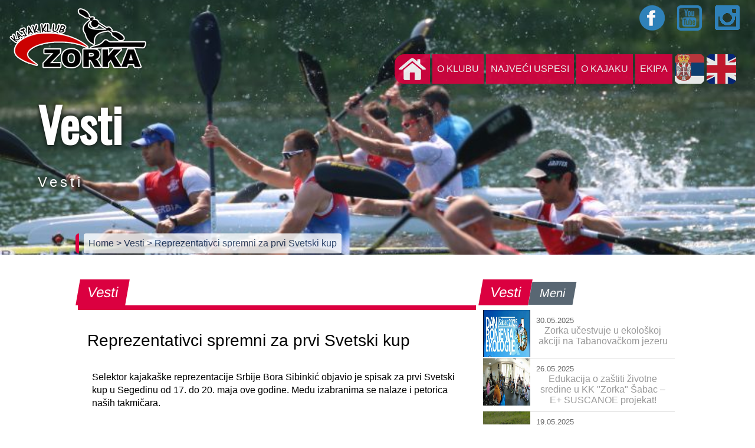

--- FILE ---
content_type: text/html; charset=UTF-8
request_url: http://www.kkzorka.rs/page.php?mod=strana&sid=2&pid=2&contid=8&pageno=10
body_size: 15738
content:
<!DOCTYPE html>
<html>
<head prefix="og: //ogp.me/ns# fb: //ogp.me/ns/fb# website: //ogp.me/ns/website#">
<meta charset="utf-8">
<meta http-equiv="X-UA-Compatible" content="IE=edge,chrome=1">
<meta http-equiv="Content-Security-Policy" content="upgrade-insecure-requests">
<title>Reprezentativci spremni za prvi Svetski kup</title> 	
<meta name="viewport" content="width=device-width; initial-scale=1.0; maximum-scale=1.0; user-scalable=0;">
<!--<link rel="dns-prefetch" href="//use.fontawesome.com" />-->
<link rel="dns-prefetch" href="https://fonts.googleapis.com" />

<!--<link href="https://fonts.googleapis.com/css?family=Anton|Baloo|Berkshire+Swash|Black+Ops+One|Bowlby+One+SC|Lobster|Monoton|Nosifer|Racing+Sans+One|Russo+One|Sonsie+One|Titan+One" rel="stylesheet"> 
<link href="https://fonts.googleapis.com/css?family=Oswald" rel="stylesheet">
<link href="https://fonts.googleapis.com/css?family=Lobster|Monoton|Nosifer|Racing+Sans+One|Russo+One|Sonsie+One|Titan+One|Oswald|Exo+2" rel="stylesheet">
-->
<link href="https://fonts.googleapis.com/css?family=Sonsie+One|Oswald" rel="stylesheet">

<meta name="description" content="Kajak klub Zorka Šabac. Savska bb Stari grad." />
<meta name="keywords" content="Kajak klub, Srbija, kajak, kanu, Šabac, kajakaš, kanuista, sprint kajak, mini kajak" />
<link rel="canonical" href="http://www.kkzorka.rs/page.php?mod=strana&sid=2&pid=2&contid=8&pageno=10" />

<meta property="og:title" content="Reprezentativci spremni za prvi Svetski kup" />
<meta property="og:type" content="website" />
<meta property="og:url" content="http://www.kkzorka.rs/page.php?mod=strana&sid=2&pid=2&contid=8&pageno=10" />
<meta property="og:description" content="Kajak klub Zorka Šabac. Savska bb Stari grad." />
<meta property="og:image" content="//www.kkzorka.rs/acms/images/gallery/thumbnail/8-15263642161.jpg" />

<meta name="twitter:card" content="summary" />
<meta name="twitter:title" content="Reprezentativci spremni za prvi Svetski kup" />
<meta name="twitter:description" content="Kajak klub Zorka Šabac. Savska bb Stari grad." />
<meta name="twitter:url" content="http://www.kkzorka.rs/page.php?mod=strana&sid=2&pid=2&contid=8&pageno=10" />
<meta name="twitter:image" content="//www.kkzorka.rs/acms/images/gallery/thumbnail/8-15263642161.jpg" />

<link rel="image_src" href="//www.kkzorka.rs/acms/images/gallery/thumbnail/8-15263642161.jpg" />
<link href="//www.kkzorka.rs/css/kkzorka-style.css?ver=1769610105" rel="stylesheet" type="text/css" media="all"> 
<link href="//www.kkzorka.rs/css/chocolat.css" rel="stylesheet" type="text/css" media="all">
<link rel="shortcut icon" href="//www.kkzorka.rs/homeslice/favicon32txt.png" type="image/png" />
</head>
      
<body><input type="checkbox" id="nav-trigger" class="nav-trigger" />
<label for="nav-trigger" class="navDiv" onclick="navChange()"><!-- nav button -->
  <div class="bar1"></div>
  <div class="bar2"></div>
  <div class="bar3"></div>
</label><!-- / nav button -->
<div class="logo-holder-mob"></div>
<div class="navigation"><!-- navigacija -->

<div class="logo-holder">
<div class="social-holder">
     <a class="fbook-link" href="https://sr-rs.facebook.com/kajakklubzorka/" target="_blank" title="Facebook"></a>
	 <a class="ytub-link" href="https://www.youtube.com/channel/UCVQ4eQO_maOG-EhIlk2OX9w" target="_blank" title="YouTube"></a>
	 <a class="insta-link" href="https://www.instagram.com/kk_zorka/" target="_blank" title="Instagram"></a>
</div>
<div class="meni-holder">

<!--<ul class="accordion">-->
<ul class="accordion">
    <li class="nav-item"><a class="home-link" href="index.php">&nbsp;</a></li>
					
	<li><div class="mn-naslov">O klubu</div>
	<ul>
		<li><a class="sub-nav-item" href="page.php?mod=strana&amp;sid=1&amp;pid=1" title="Istorijat">Istorijat</a></li>
		<li><a class="sub-nav-item" href="page.php?mod=strana&amp;sid=1&amp;pid=3" title="Uprava">Uprava</a></li>
		<li><a class="sub-nav-item" href="page.php?mod=strana&amp;sid=1&amp;pid=4" title="Članarina">Članarina</a></li>
		<li><a class="sub-nav-item" href="page.php?mod=strana&amp;sid=1&amp;pid=5" title="Kontakt">Kontakt</a></li>
		</ul>
	</li>
					
	<li><div class="mn-naslov">Najveći uspesi</div>
	<ul>
		<li><a class="sub-nav-item" href="page.php?mod=strana&amp;sid=6&amp;pid=6" title="Ekipno">Ekipno</a></li>
		<li><a class="sub-nav-item" href="page.php?mod=strana&amp;sid=6&amp;pid=15" title="Međunarodni">Međunarodni</a></li>
		<li><a class="sub-nav-item" href="page.php?mod=strana&amp;sid=6&amp;pid=13" title="Svetski a naši">Svetski a naši</a></li>
		</ul>
	</li>
					
	<li><div class="mn-naslov">O kajaku</div>
	<ul>
		<li><a class="sub-nav-item" href="page.php?mod=strana&amp;sid=5&amp;pid=8" title="Kratka istorija kajaka">Kratka istorija kajaka</a></li>
		<li><a class="sub-nav-item" href="page.php?mod=strana&amp;sid=5&amp;pid=11" title="Čamci">Čamci</a></li>
		<li><a class="sub-nav-item" href="page.php?mod=strana&amp;sid=5&amp;pid=12" title="Discipline">Discipline</a></li>
		</ul>
	</li>
					
	<li><div class="mn-naslov">Ekipa</div>
	<ul>
		<li><a class="sub-nav-item" href="page.php?mod=strana&amp;sid=4&amp;pid=9" title="Treneri">Treneri</a></li>
		<li><a class="sub-nav-item" href="page.php?mod=strana&amp;sid=4&amp;pid=10" title="Takmičari">Takmičari</a></li>
		</ul>
	</li>
		
	<li class="nav-item lang"><a class="srb-lang" href="javascript:void(0);">&nbsp;</a></li>
	<li class="nav-item lang"><a class="eng-lang" href="javascript:void(0);">&nbsp;</a></li>
</ul>
</div>
</div>
</div><!-- / navigacija --><div class="flexslider">
     <ul class="slides">
	     <li style="background: url(//www.kkzorka.rs/acms/images/gallery/8-15263642161.jpg) center">
	  	     <div class="flex-caption">
	             <h1>Vesti</h1><p>Vesti</p>
             </div>
         </li>	
     </ul>
</div> 
<div class="breadcrumbs">
<div class="nav-link-holder">
     <a href="index.php" title="Home">Home </a> 
    <!-- <a href="page.php?mod=strana&amp;sid=" title=""> >  </a>  -->
     <a href="page.php?mod=strana&amp;sid=2&amp;pid=2" title="Vesti"> > Vesti </a>  
     <a href="javascript:void()" title="Reprezentativci spremni za prvi Svetski kup">  > Reprezentativci spremni za prvi Svetski kup</a>
</div>
</div>
<div class="wrapper">
<div class="row">
<div class="col-8">
<div class="box-nav"><div class="box-title">Vesti</div></div>
<div class="content-box">
<!-- <img src="" alt=""> -->

<h2 class="article-title">Reprezentativci spremni za prvi Svetski kup</h2>
<p>Selektor kajaka&scaron;ke reprezentacije Srbije Bora Sibinkić objavio je spisak za prvi Svetski kup u Segedinu od 17. do 20. maja ove godine. Među izabranima se nalaze i petorica na&scaron;ih takmičara.</p>

<ul>
	<li><strong>Neboj&scaron;a Grujić</strong>/Marko Novaković (K-2 200),</li>
	<li><strong>Dejan Pajić</strong>/Ervin Holpert/Stefan Vekić/Vladimir Torubarov (K-4 500),</li>
	<li>Anđelo Džombeta/Nikola Rasulić/<strong>Bojan Milinković</strong>/<strong>Mihailo Subotić</strong> (K-4 500),&nbsp;</li>
	<li>Marko Tomićević/<strong>Milenko Zorić</strong> (K-2 1000).</li>
</ul>

<p>Ekipa put Mađarske kreće u sredu 16. maja. Srpskim kajaka&scaron;ima je Svetski kup uvertira za Evropsko prvenstvo u Beogradu (8-10. jun).</p>

</div>
</div>

<div class="col-4">
<div class="sbar-nav"><div class="sbar-title">Vesti</div><div class="sbar-title inact">Meni</div></div>

<div class="row">

	
<div class="col-12">
<div class="hedlines-box">
<img src="//www.kkzorka.rs/acms/images/gallery/thumbnail/531-1748589543.jpg" alt="Zorka učestvuje u ekološkoj akciji na Tabanovačkom jezeru">
<a class="hedlines-link" href="page.php?mod=clanak&amp;sid=2&amp;pid=2&amp;contid=531" title="Zorka učestvuje u ekološkoj akciji na Tabanovačkom jezeru">
<span class="hedlines-date">30.05.2025</span>
<span class="bubble">Zorka učestvuje u ekološkoj akciji na Tabanovačkom jezeru</span></a>
<div class="clearfloat"></div>
</div>
</div>
	
<div class="col-12">
<div class="hedlines-box">
<img src="//www.kkzorka.rs/acms/images/gallery/thumbnail/530-1748250562.jpg" alt="Edukacija o zaštiti životne sredine u KK &#34;Zorka&#34; Šabac – E+ SUSCANOE projekat!">
<a class="hedlines-link" href="page.php?mod=clanak&amp;sid=2&amp;pid=2&amp;contid=530" title="Edukacija o zaštiti životne sredine u KK &#34;Zorka&#34; Šabac – E+ SUSCANOE projekat!">
<span class="hedlines-date">26.05.2025</span>
<span class="bubble">Edukacija o zaštiti životne sredine u KK &#34;Zorka&#34; Šabac – E+ SUSCANOE projekat!</span></a>
<div class="clearfloat"></div>
</div>
</div>
	
<div class="col-12">
<div class="hedlines-box">
<img src="//www.kkzorka.rs/acms/images/gallery/thumbnail/529-17476455492.png" alt="Iskustvo više sa Svetskog kupa u Mađarskoj">
<a class="hedlines-link" href="page.php?mod=clanak&amp;sid=2&amp;pid=2&amp;contid=529" title="Iskustvo više sa Svetskog kupa u Mađarskoj">
<span class="hedlines-date">19.05.2025</span>
<span class="bubble">Iskustvo više sa Svetskog kupa u Mađarskoj</span></a>
<div class="clearfloat"></div>
</div>
</div>
	
<div class="col-12">
<div class="hedlines-box">
<img src="//www.kkzorka.rs/acms/images/gallery/thumbnail/528-1747414119.jpg" alt="Četvoro Zorkaša u reprezentaciji na Svetskom kupu u Segedinu ">
<a class="hedlines-link" href="page.php?mod=clanak&amp;sid=2&amp;pid=2&amp;contid=528" title="Četvoro Zorkaša u reprezentaciji na Svetskom kupu u Segedinu ">
<span class="hedlines-date">14.05.2025</span>
<span class="bubble">Četvoro Zorkaša u reprezentaciji na Svetskom kupu u Segedinu </span></a>
<div class="clearfloat"></div>
</div>
</div>
	
<div class="col-12">
<div class="hedlines-box">
<img src="//www.kkzorka.rs/acms/images/gallery/thumbnail/527-17471262191.jpg" alt="Đurđevdanska regata: Zorka ponovo ekipni šampion, 25 medalja za naših 34 takmičara!">
<a class="hedlines-link" href="page.php?mod=clanak&amp;sid=2&amp;pid=2&amp;contid=527" title="Đurđevdanska regata: Zorka ponovo ekipni šampion, 25 medalja za naših 34 takmičara!">
<span class="hedlines-date">13.05.2025</span>
<span class="bubble">Đurđevdanska regata: Zorka ponovo ekipni šampion, 25 medalja za naših 34 takmičara!</span></a>
<div class="clearfloat"></div>
</div>
</div>
	
<div class="col-12">
<div class="hedlines-box">
<img src="//www.kkzorka.rs/acms/images/gallery/thumbnail/526-17464412921.jpg" alt="U subotu počela sezona i za najmlađe, narednog vikenda novo takmičenje - Đurđevdanska regata">
<a class="hedlines-link" href="page.php?mod=clanak&amp;sid=2&amp;pid=2&amp;contid=526" title="U subotu počela sezona i za najmlađe, narednog vikenda novo takmičenje - Đurđevdanska regata">
<span class="hedlines-date">5.05.2025</span>
<span class="bubble">U subotu počela sezona i za najmlađe, narednog vikenda novo takmičenje - Đurđevdanska regata</span></a>
<div class="clearfloat"></div>
</div>
</div>
<div class="col-12">
<div class="paginate"><a href="page.php?mod=strana&amp;sid=2&amp;pid=2&amp;contid=8&amp;contid=8&amp;pageno=9">prethodna</a><a href="page.php?mod=strana&amp;sid=2&amp;pid=2&amp;contid=8&amp;pageno=1">1</a><a href="page.php?mod=strana&amp;sid=2&amp;pid=2&amp;contid=8&amp;pageno=2">2</a>...<a href="page.php?mod=strana&amp;sid=2&amp;pid=2&amp;contid=8&amp;pageno=7">7</a><a href="page.php?mod=strana&amp;sid=2&amp;pid=2&amp;contid=8&amp;pageno=8">8</a><a href="page.php?mod=strana&amp;sid=2&amp;pid=2&amp;contid=8&amp;pageno=9">9</a><span class="current">10</span><a href="page.php?mod=strana&amp;sid=2&amp;pid=2&amp;contid=8&amp;pageno=11">11</a><a href="page.php?mod=strana&amp;sid=2&amp;pid=2&amp;contid=8&amp;pageno=12">12</a><a href="page.php?mod=strana&amp;sid=2&amp;pid=2&amp;contid=8&amp;pageno=13">13</a>...<a href="page.php?mod=strana&amp;sid=2&amp;pid=2&amp;contid=8&amp;pageno=84">84</a><a href="page.php?mod=strana&amp;sid=2&amp;pid=2&amp;contid=8&amp;pageno=85">85</a><a href="page.php?mod=strana&amp;sid=2&amp;pid=2&amp;contid=8&amp;pageno=11">sledeća</a></div></div>
</div>

</div>
</div>

</div>
</div>
<div class="wrapper-fw">
<iframe src="https://www.google.com/maps/d/embed?mid=1ZtC_VhB2iSQWQOmU5wkgoI8ZBuI16ZFy" width="100%" height="480"></iframe>
</div>
<!-- FBOOK -->
<!--
<div id="fb-root"></div>
<script>(function(d, s, id) {
  var js, fjs = d.getElementsByTagName(s)[0];
  if (d.getElementById(id)) return;
  js = d.createElement(s); js.id = id;
  js.src = 'https://connect.facebook.net/en_GB/sdk.js#xfbml=1&version=v3.0';
  fjs.parentNode.insertBefore(js, fjs);
}(document, 'script', 'facebook-jssdk'));</script>
-->
<!-- jQuery -->
<script src="https://ajax.googleapis.com/ajax/libs/jquery/2.2.0/jquery.min.js"></script> 
<!-- Chocolat img viewer -->
<script src="js/jquery.chocolat.js"></script>
<!-- FlexSlider -->
<script defer src="js/jquery.flexslider.js"></script> 
<script>   
    //$(window).load(function(){
	$(window).on("load", function(){
      $('.flexslider').flexslider({
        animation: "fade",       
        start: function(){},            //Callback: function(slider) - Fires when the slider loads the first slide
		before: function(){captionMoveOut();},           //Callback: function(slider) - Fires asynchronously with each slider animation
		after: function(){captionMoveIn();},            //Callback: function(slider) - Fires after each slider animation completes
		end: function(){},              //Callback: function(slider) - Fires when the slider reaches the last slide (asynchronous)
		added: function(){},            //{NEW} Callback: function(slider) - Fires after a slide is added
		removed: function(){} 
      });
      
      $('.flex-caption').hide();      
      $('.flex-caption').fadeIn(2000);
    });
    
    function captionMoveIn() {
		$('.flex-caption')
		.animate({top: "35%"},0)
		.fadeIn(2000)
	;};
		
	function captionMoveOut() {
		$('.flex-caption')
		.animate({top: "-40%"},700)
		.fadeOut("normal")		
	;};

//toggle burger menu label	
  function navChange() {
 $( "label.navDiv" ).toggleClass( "change" )
}  
</script> 

<script>
$(document).ready(function(){
   // $('.chocolat-parent').Chocolat(); 	 
	 $('.chocolat-parent').Chocolat({
        fullScreen: true,
		loop: true,
	    imageSize: 'contain',
    });
});
</script>

<script>
$(".accordion > li > div").on("click", function(){
    $('.mn-naslov').removeClass("redd");
	$(this).parent().find('div').addClass("redd");
	if(false == $(this).next().is(":visible")) {		
		$('.accordion ul').slideUp(1);
	    
		//$('.accordion ul').toggle(300);
		//$('.accordion ul').show(300);
		//$(".accordion ul").addClass("activ");
	}
	$(this).next().slideToggle(1);
	//$(this).next().classToggle(300);
	//$(this).next().toggle(300);
	//$(this).next().$('.mn-naslov').removeClass("redd");
});
$(".accordion2 > li > div").on("click", function(){
    $('.mn-naslov').removeClass("redd");
	$(this).parent().find('div').addClass("redd");
	if(false == $(this).next().is(":visible")) {		
		$('.accordion2 ul').slideUp(1);
	    
		//$('.accordion ul').toggle(300);
		//$('.accordion ul').show(300);
		//$(".accordion ul").addClass("activ");
	}
	$(this).next().slideToggle(1);
	//$(this).next().classToggle(300);
	//$(this).next().toggle(300);
	//$(this).next().$('.mn-naslov').removeClass("redd");
});
</script>
 
<!-- Go to www.addthis.com/dashboard to customize your tools -->
<script type="text/javascript" src="//s7.addthis.com/js/300/addthis_widget.js#pubid=ra-54d5d1000aebdd91" async></script>
</body>
</html>

--- FILE ---
content_type: text/html; charset=utf-8
request_url: https://www.google.com/maps/d/embed?mid=1ZtC_VhB2iSQWQOmU5wkgoI8ZBuI16ZFy
body_size: 4015
content:
<!DOCTYPE html><html itemscope itemtype="http://schema.org/WebSite"><head><script nonce="J2Qni0veCxtPUQ6cH1vqXQ">window['ppConfig'] = {productName: '06194a8f37177242d55a18e38c5a91c6', deleteIsEnforced:  false , sealIsEnforced:  false , heartbeatRate:  0.5 , periodicReportingRateMillis:  60000.0 , disableAllReporting:  false };(function(){'use strict';function k(a){var b=0;return function(){return b<a.length?{done:!1,value:a[b++]}:{done:!0}}}function l(a){var b=typeof Symbol!="undefined"&&Symbol.iterator&&a[Symbol.iterator];if(b)return b.call(a);if(typeof a.length=="number")return{next:k(a)};throw Error(String(a)+" is not an iterable or ArrayLike");}var m=typeof Object.defineProperties=="function"?Object.defineProperty:function(a,b,c){if(a==Array.prototype||a==Object.prototype)return a;a[b]=c.value;return a};
function n(a){a=["object"==typeof globalThis&&globalThis,a,"object"==typeof window&&window,"object"==typeof self&&self,"object"==typeof global&&global];for(var b=0;b<a.length;++b){var c=a[b];if(c&&c.Math==Math)return c}throw Error("Cannot find global object");}var p=n(this);function q(a,b){if(b)a:{var c=p;a=a.split(".");for(var d=0;d<a.length-1;d++){var e=a[d];if(!(e in c))break a;c=c[e]}a=a[a.length-1];d=c[a];b=b(d);b!=d&&b!=null&&m(c,a,{configurable:!0,writable:!0,value:b})}}
q("Object.is",function(a){return a?a:function(b,c){return b===c?b!==0||1/b===1/c:b!==b&&c!==c}});q("Array.prototype.includes",function(a){return a?a:function(b,c){var d=this;d instanceof String&&(d=String(d));var e=d.length;c=c||0;for(c<0&&(c=Math.max(c+e,0));c<e;c++){var f=d[c];if(f===b||Object.is(f,b))return!0}return!1}});
q("String.prototype.includes",function(a){return a?a:function(b,c){if(this==null)throw new TypeError("The 'this' value for String.prototype.includes must not be null or undefined");if(b instanceof RegExp)throw new TypeError("First argument to String.prototype.includes must not be a regular expression");return this.indexOf(b,c||0)!==-1}});function r(a,b,c){a("https://csp.withgoogle.com/csp/proto/"+encodeURIComponent(b),JSON.stringify(c))}function t(){var a;if((a=window.ppConfig)==null?0:a.disableAllReporting)return function(){};var b,c,d,e;return(e=(b=window)==null?void 0:(c=b.navigator)==null?void 0:(d=c.sendBeacon)==null?void 0:d.bind(navigator))!=null?e:u}function u(a,b){var c=new XMLHttpRequest;c.open("POST",a);c.send(b)}
function v(){var a=(w=Object.prototype)==null?void 0:w.__lookupGetter__("__proto__"),b=x,c=y;return function(){var d=a.call(this),e,f,g,h;r(c,b,{type:"ACCESS_GET",origin:(f=window.location.origin)!=null?f:"unknown",report:{className:(g=d==null?void 0:(e=d.constructor)==null?void 0:e.name)!=null?g:"unknown",stackTrace:(h=Error().stack)!=null?h:"unknown"}});return d}}
function z(){var a=(A=Object.prototype)==null?void 0:A.__lookupSetter__("__proto__"),b=x,c=y;return function(d){d=a.call(this,d);var e,f,g,h;r(c,b,{type:"ACCESS_SET",origin:(f=window.location.origin)!=null?f:"unknown",report:{className:(g=d==null?void 0:(e=d.constructor)==null?void 0:e.name)!=null?g:"unknown",stackTrace:(h=Error().stack)!=null?h:"unknown"}});return d}}function B(a,b){C(a.productName,b);setInterval(function(){C(a.productName,b)},a.periodicReportingRateMillis)}
var D="constructor __defineGetter__ __defineSetter__ hasOwnProperty __lookupGetter__ __lookupSetter__ isPrototypeOf propertyIsEnumerable toString valueOf __proto__ toLocaleString x_ngfn_x".split(" "),E=D.concat,F=navigator.userAgent.match(/Firefox\/([0-9]+)\./),G=(!F||F.length<2?0:Number(F[1])<75)?["toSource"]:[],H;if(G instanceof Array)H=G;else{for(var I=l(G),J,K=[];!(J=I.next()).done;)K.push(J.value);H=K}var L=E.call(D,H),M=[];
function C(a,b){for(var c=[],d=l(Object.getOwnPropertyNames(Object.prototype)),e=d.next();!e.done;e=d.next())e=e.value,L.includes(e)||M.includes(e)||c.push(e);e=Object.prototype;d=[];for(var f=0;f<c.length;f++){var g=c[f];d[f]={name:g,descriptor:Object.getOwnPropertyDescriptor(Object.prototype,g),type:typeof e[g]}}if(d.length!==0){c=l(d);for(e=c.next();!e.done;e=c.next())M.push(e.value.name);var h;r(b,a,{type:"SEAL",origin:(h=window.location.origin)!=null?h:"unknown",report:{blockers:d}})}};var N=Math.random(),O=t(),P=window.ppConfig;P&&(P.disableAllReporting||P.deleteIsEnforced&&P.sealIsEnforced||N<P.heartbeatRate&&r(O,P.productName,{origin:window.location.origin,type:"HEARTBEAT"}));var y=t(),Q=window.ppConfig;if(Q)if(Q.deleteIsEnforced)delete Object.prototype.__proto__;else if(!Q.disableAllReporting){var x=Q.productName;try{var w,A;Object.defineProperty(Object.prototype,"__proto__",{enumerable:!1,get:v(),set:z()})}catch(a){}}
(function(){var a=t(),b=window.ppConfig;b&&(b.sealIsEnforced?Object.seal(Object.prototype):b.disableAllReporting||(document.readyState!=="loading"?B(b,a):document.addEventListener("DOMContentLoaded",function(){B(b,a)})))})();}).call(this);
</script><title itemprop="name">KK Zorka Šabac - Google My Maps</title><meta name="robots" content="noindex,nofollow"/><meta http-equiv="X-UA-Compatible" content="IE=edge,chrome=1"><meta name="viewport" content="initial-scale=1.0,minimum-scale=1.0,maximum-scale=1.0,user-scalable=0,width=device-width"/><meta name="description" itemprop="description" content="Kajak klub Zorka Šabac 
Savska bb (Stari grad) Šabac"/><meta itemprop="url" content="https://www.google.com/maps/d/viewer?mid=1ZtC_VhB2iSQWQOmU5wkgoI8ZBuI16ZFy"/><meta itemprop="image" content="https://www.google.com/maps/d/thumbnail?mid=1ZtC_VhB2iSQWQOmU5wkgoI8ZBuI16ZFy"/><meta property="og:type" content="website"/><meta property="og:title" content="KK Zorka Šabac - Google My Maps"/><meta property="og:description" content="Kajak klub Zorka Šabac 
Savska bb (Stari grad) Šabac"/><meta property="og:url" content="https://www.google.com/maps/d/viewer?mid=1ZtC_VhB2iSQWQOmU5wkgoI8ZBuI16ZFy"/><meta property="og:image" content="https://www.google.com/maps/d/thumbnail?mid=1ZtC_VhB2iSQWQOmU5wkgoI8ZBuI16ZFy"/><meta property="og:site_name" content="Google My Maps"/><meta name="twitter:card" content="summary_large_image"/><meta name="twitter:title" content="KK Zorka Šabac - Google My Maps"/><meta name="twitter:description" content="Kajak klub Zorka Šabac 
Savska bb (Stari grad) Šabac"/><meta name="twitter:image:src" content="https://www.google.com/maps/d/thumbnail?mid=1ZtC_VhB2iSQWQOmU5wkgoI8ZBuI16ZFy"/><link rel="stylesheet" id="gmeviewer-styles" href="https://www.gstatic.com/mapspro/_/ss/k=mapspro.gmeviewer.ZPef100W6CI.L.W.O/am=AAAE/d=0/rs=ABjfnFU-qGe8BTkBR_LzMLwzNczeEtSkkw" nonce="qyaVX5LxfKOdrfQrRBKN1Q"><link rel="stylesheet" href="https://fonts.googleapis.com/css?family=Roboto:300,400,500,700" nonce="qyaVX5LxfKOdrfQrRBKN1Q"><link rel="shortcut icon" href="//www.gstatic.com/mapspro/images/favicon-001.ico"><link rel="canonical" href="https://www.google.com/mymaps/viewer?mid=1ZtC_VhB2iSQWQOmU5wkgoI8ZBuI16ZFy&amp;hl=en_US"></head><body jscontroller="O1VPAb" jsaction="click:cOuCgd;"><div class="c4YZDc HzV7m-b7CEbf SfQLQb-dIxMhd-bN97Pc-b3rLgd"><div class="jQhVs-haAclf"><div class="jQhVs-uMX1Ee-My5Dr-purZT-uDEFge"><div class="jQhVs-uMX1Ee-My5Dr-purZT-uDEFge-bN97Pc"><div class="jQhVs-uMX1Ee-My5Dr-purZT-uDEFge-Bz112c"></div><div class="jQhVs-uMX1Ee-My5Dr-purZT-uDEFge-fmcmS-haAclf"><div class="jQhVs-uMX1Ee-My5Dr-purZT-uDEFge-fmcmS">Open full screen to view more</div></div></div></div></div><div class="i4ewOd-haAclf"><div class="i4ewOd-UzWXSb" id="map-canvas"></div></div><div class="X3SwIb-haAclf NBDE7b-oxvKad"><div class="X3SwIb-i8xkGf"></div></div><div class="Te60Vd-ZMv3u dIxMhd-bN97Pc-b3rLgd"><div class="dIxMhd-bN97Pc-Tswv1b-Bz112c"></div><div class="dIxMhd-bN97Pc-b3rLgd-fmcmS">This map was created by a user. <a href="//support.google.com/mymaps/answer/3024454?hl=en&amp;amp;ref_topic=3188329" target="_blank">Learn how to create your own.</a></div><div class="dIxMhd-bN97Pc-b3rLgd-TvD9Pc" title="Close"></div></div><script nonce="J2Qni0veCxtPUQ6cH1vqXQ">
  function _DumpException(e) {
    if (window.console) {
      window.console.error(e.stack);
    }
  }
  var _pageData = "[[1,null,null,null,null,null,null,null,null,null,\"at\",\"\",\"\",1769610106075,\"\",\"en_US\",false,[],\"https://www.google.com/maps/d/viewer?mid\\u003d1ZtC_VhB2iSQWQOmU5wkgoI8ZBuI16ZFy\",\"https://www.google.com/maps/d/embed?mid\\u003d1ZtC_VhB2iSQWQOmU5wkgoI8ZBuI16ZFy\\u0026ehbc\\u003d2E312F\",\"https://www.google.com/maps/d/edit?mid\\u003d1ZtC_VhB2iSQWQOmU5wkgoI8ZBuI16ZFy\",\"https://www.google.com/maps/d/thumbnail?mid\\u003d1ZtC_VhB2iSQWQOmU5wkgoI8ZBuI16ZFy\",null,null,true,\"https://www.google.com/maps/d/print?mid\\u003d1ZtC_VhB2iSQWQOmU5wkgoI8ZBuI16ZFy\",\"https://www.google.com/maps/d/pdf?mid\\u003d1ZtC_VhB2iSQWQOmU5wkgoI8ZBuI16ZFy\",\"https://www.google.com/maps/d/viewer?mid\\u003d1ZtC_VhB2iSQWQOmU5wkgoI8ZBuI16ZFy\",null,false,\"/maps/d\",\"maps/sharing\",\"//www.google.com/intl/en_US/help/terms_maps.html\",true,\"https://docs.google.com/picker\",null,false,null,[[[\"//www.gstatic.com/mapspro/images/google-my-maps-logo-regular-001.png\",143,25],[\"//www.gstatic.com/mapspro/images/google-my-maps-logo-regular-2x-001.png\",286,50]],[[\"//www.gstatic.com/mapspro/images/google-my-maps-logo-small-001.png\",113,20],[\"//www.gstatic.com/mapspro/images/google-my-maps-logo-small-2x-001.png\",226,40]]],1,\"https://www.gstatic.com/mapspro/_/js/k\\u003dmapspro.gmeviewer.en_US.knJKv4m5-eY.O/am\\u003dAAAE/d\\u003d0/rs\\u003dABjfnFWJ7eYXBrZ1WlLyBY6MwF9-imcrgg/m\\u003dgmeviewer_base\",null,null,true,null,\"US\",null,null,null,null,null,null,true],[\"mf.map\",\"1ZtC_VhB2iSQWQOmU5wkgoI8ZBuI16ZFy\",\"KK Zorka Šabac\",null,[19.7050524,44.7627823,19.7050524,44.7627823],[19.7050524,44.7627823,19.7050524,44.7627823],[[null,\"v4Xu4P8x5GQ\",\"Kajak klub Zorka\",\"\",[[[\"https://mt.googleapis.com/vt/icon/name\\u003dicons/onion/SHARED-mymaps-container-bg_4x.png,icons/onion/SHARED-mymaps-container_4x.png,icons/onion/1615-kayak_4x.png\\u0026highlight\\u003dff000000,FF5252\\u0026scale\\u003d2.0\"],null,1,1,[[null,[44.7627823,19.7050524]],\"0\",null,\"v4Xu4P8x5GQ\",[44.7627823,19.7050524],[0,0],\"21295B131FEEF167\"],[[\"KK Zorka\"]]]],null,null,true,null,null,null,null,[[\"v4Xu4P8x5GQ\",1,null,null,null,\"https://www.google.com/maps/d/kml?mid\\u003d1ZtC_VhB2iSQWQOmU5wkgoI8ZBuI16ZFy\\u0026resourcekey\\u0026lid\\u003dv4Xu4P8x5GQ\",null,null,null,null,null,2,null,[[[\"21295B131FEEF167\",[[[44.7627823,19.7050524]]],null,null,0,[[\"name\",[\"KK Zorka\"],1],[\"description\",[\"Kajak klub Zorka Šabac\\nSavska bb Stari grad\"],1],[[null,\"https://mymaps.usercontent.google.com/hostedimage/m/*/[base64]?fife\"]]],null,0]],[[[\"https://mt.googleapis.com/vt/icon/name\\u003dicons/onion/SHARED-mymaps-container-bg_4x.png,icons/onion/SHARED-mymaps-container_4x.png,icons/onion/1615-kayak_4x.png\\u0026highlight\\u003dff000000,FF5252\\u0026scale\\u003d2.0\"],[[\"FF5252\",1],1200],[[\"FF5252\",0.30196078431372547],[\"FF5252\",1],1200]]]]]],null,null,null,null,null,1]],[2],null,null,\"mapspro_in_drive\",\"1ZtC_VhB2iSQWQOmU5wkgoI8ZBuI16ZFy\",\"https://drive.google.com/abuse?id\\u003d1ZtC_VhB2iSQWQOmU5wkgoI8ZBuI16ZFy\",true,false,false,\"Kajak klub Zorka Šabac \\nSavska bb (Stari grad) Šabac\",2,false,\"https://www.google.com/maps/d/kml?mid\\u003d1ZtC_VhB2iSQWQOmU5wkgoI8ZBuI16ZFy\\u0026resourcekey\",143838,true,false,\"Kajak klub Zorka Šabac \\nSavska bb (Stari grad) Šabac\",true,\"\",true,null,[null,null,[1525087304,118320000],[1525087359,935000000]],false,\"https://support.google.com/legal/troubleshooter/1114905#ts\\u003d9723198%2C1115689\"]]";</script><script type="text/javascript" src="//maps.googleapis.com/maps/api/js?v=3.61&client=google-maps-pro&language=en_US&region=US&libraries=places,visualization,geometry,search" nonce="J2Qni0veCxtPUQ6cH1vqXQ"></script><script id="base-js" src="https://www.gstatic.com/mapspro/_/js/k=mapspro.gmeviewer.en_US.knJKv4m5-eY.O/am=AAAE/d=0/rs=ABjfnFWJ7eYXBrZ1WlLyBY6MwF9-imcrgg/m=gmeviewer_base" nonce="J2Qni0veCxtPUQ6cH1vqXQ"></script><script nonce="J2Qni0veCxtPUQ6cH1vqXQ">_startApp();</script></div></body></html>